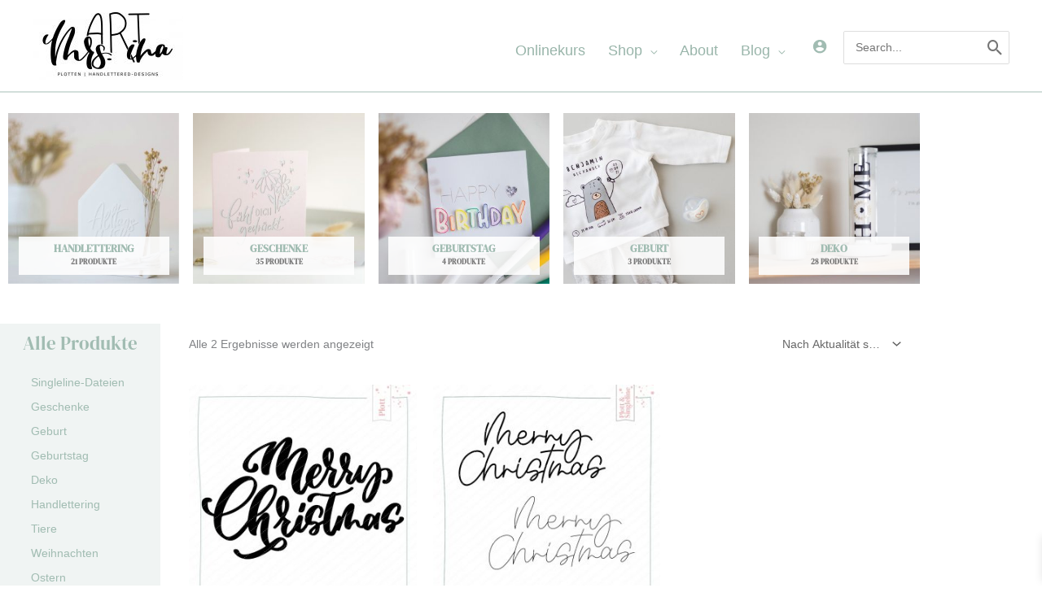

--- FILE ---
content_type: text/css
request_url: https://mrsartina.at/wp-content/uploads/elementor/css/post-6.css?ver=1769220518
body_size: 451
content:
.elementor-kit-6{--e-global-color-primary:#A1BCB2;--e-global-color-secondary:#54595F;--e-global-color-text:#7A7A7A;--e-global-color-accent:#61CE70;--e-global-color-4b1d215d:#FFF;--e-global-color-1dc14593:#020101;--e-global-color-11dcb556:#E4E0E1;--e-global-color-2acc0488:#5C5C5C;--e-global-color-f7d03a8:#EBA8B2;--e-global-color-6098345:#FFCD3C;--e-global-color-6e6dc1f:#A1BCB2;--e-global-typography-primary-font-family:"DM Serif Display";--e-global-typography-primary-font-size:39px;--e-global-typography-primary-font-weight:600;--e-global-typography-secondary-font-family:"Helvetica";--e-global-typography-secondary-font-size:87px;--e-global-typography-secondary-font-weight:400;--e-global-typography-text-font-family:"Helvetica";--e-global-typography-text-font-weight:400;--e-global-typography-accent-font-family:"Roboto";--e-global-typography-accent-font-weight:500;}.elementor-kit-6 e-page-transition{background-color:#FFBC7D;}.elementor-kit-6 h1{color:var( --e-global-color-f7d03a8 );font-family:"DM Serif Display", Sans-serif;font-weight:normal;}.elementor-kit-6 h2{color:var( --e-global-color-6e6dc1f );font-family:"DM Serif Display", Sans-serif;}.elementor-section.elementor-section-boxed > .elementor-container{max-width:1140px;}.e-con{--container-max-width:1140px;}.elementor-widget:not(:last-child){margin-block-end:8px;}.elementor-element{--widgets-spacing:8px 8px;--widgets-spacing-row:8px;--widgets-spacing-column:8px;}{}h1.entry-title{display:var(--page-title-display);}@media(max-width:1024px){.elementor-section.elementor-section-boxed > .elementor-container{max-width:1024px;}.e-con{--container-max-width:1024px;}}@media(max-width:767px){.elementor-section.elementor-section-boxed > .elementor-container{max-width:767px;}.e-con{--container-max-width:767px;}}

--- FILE ---
content_type: text/css
request_url: https://mrsartina.at/wp-content/uploads/elementor/css/post-4096.css?ver=1769220518
body_size: 1759
content:
.elementor-4096 .elementor-element.elementor-element-42170a6 > .elementor-container > .elementor-column > .elementor-widget-wrap{align-content:center;align-items:center;}.elementor-4096 .elementor-element.elementor-element-42170a6{transition:background 0.3s, border 0.3s, border-radius 0.3s, box-shadow 0.3s;margin-top:0px;margin-bottom:0px;padding:14px 0px 0px 0px;}.elementor-4096 .elementor-element.elementor-element-42170a6 > .elementor-background-overlay{transition:background 0.3s, border-radius 0.3s, opacity 0.3s;}.elementor-4096 .elementor-element.elementor-global-4079 .product{text-align:center;}.elementor-4096 .elementor-element.elementor-global-4079.elementor-wc-products  ul.products{grid-column-gap:17px;grid-row-gap:41px;}.elementor-4096 .elementor-element.elementor-global-4079 a > img{margin-bottom:0px;}.elementor-4096 .elementor-element.elementor-element-c61ae33 .elementor-search-form__container{min-height:22px;}.elementor-4096 .elementor-element.elementor-element-c61ae33 .elementor-search-form__submit{min-width:22px;}body:not(.rtl) .elementor-4096 .elementor-element.elementor-element-c61ae33 .elementor-search-form__icon{padding-left:calc(22px / 3);}body.rtl .elementor-4096 .elementor-element.elementor-element-c61ae33 .elementor-search-form__icon{padding-right:calc(22px / 3);}.elementor-4096 .elementor-element.elementor-element-c61ae33 .elementor-search-form__input, .elementor-4096 .elementor-element.elementor-element-c61ae33.elementor-search-form--button-type-text .elementor-search-form__submit{padding-left:calc(22px / 3);padding-right:calc(22px / 3);}.elementor-4096 .elementor-element.elementor-element-c61ae33:not(.elementor-search-form--skin-full_screen) .elementor-search-form__container{border-radius:3px;}.elementor-4096 .elementor-element.elementor-element-c61ae33.elementor-search-form--skin-full_screen input[type="search"].elementor-search-form__input{border-radius:3px;}.elementor-4096 .elementor-element.elementor-element-c512d2d > .elementor-container{max-width:1124px;}.elementor-4096 .elementor-element.elementor-element-c512d2d{margin-top:0px;margin-bottom:0px;padding:0px 0px 0px 0px;}.elementor-4096 .elementor-element.elementor-element-17c6a7c:not(.elementor-motion-effects-element-type-background) > .elementor-widget-wrap, .elementor-4096 .elementor-element.elementor-element-17c6a7c > .elementor-widget-wrap > .elementor-motion-effects-container > .elementor-motion-effects-layer{background-color:#A1BCB229;}.elementor-4096 .elementor-element.elementor-element-17c6a7c > .elementor-element-populated{transition:background 0.3s, border 0.3s, border-radius 0.3s, box-shadow 0.3s;padding:0px 17px 0px 28px;}.elementor-4096 .elementor-element.elementor-element-17c6a7c > .elementor-element-populated > .elementor-background-overlay{transition:background 0.3s, border-radius 0.3s, opacity 0.3s;}.elementor-4096 .elementor-element.elementor-global-4076 > .elementor-widget-container{margin:10px 0px 0px 0px;}.elementor-4096 .elementor-element.elementor-element-4927fc9 > .elementor-widget-container{margin:10px 0px 0px 0px;}.elementor-4096 .elementor-element.elementor-element-4927fc9 .e--pointer-framed .elementor-item:before{border-width:0px;}.elementor-4096 .elementor-element.elementor-element-4927fc9 .e--pointer-framed.e--animation-draw .elementor-item:before{border-width:0 0 0px 0px;}.elementor-4096 .elementor-element.elementor-element-4927fc9 .e--pointer-framed.e--animation-draw .elementor-item:after{border-width:0px 0px 0 0;}.elementor-4096 .elementor-element.elementor-element-4927fc9 .e--pointer-framed.e--animation-corners .elementor-item:before{border-width:0px 0 0 0px;}.elementor-4096 .elementor-element.elementor-element-4927fc9 .e--pointer-framed.e--animation-corners .elementor-item:after{border-width:0 0px 0px 0;}.elementor-4096 .elementor-element.elementor-element-4927fc9 .e--pointer-underline .elementor-item:after,
					 .elementor-4096 .elementor-element.elementor-element-4927fc9 .e--pointer-overline .elementor-item:before,
					 .elementor-4096 .elementor-element.elementor-element-4927fc9 .e--pointer-double-line .elementor-item:before,
					 .elementor-4096 .elementor-element.elementor-element-4927fc9 .e--pointer-double-line .elementor-item:after{height:0px;}.elementor-4096 .elementor-element.elementor-element-4927fc9 .elementor-nav-menu--main .elementor-item{padding-left:10px;padding-right:10px;padding-top:5px;padding-bottom:5px;}.elementor-4096 .elementor-element.elementor-element-4927fc9{--e-nav-menu-horizontal-menu-item-margin:calc( 0px / 2 );}.elementor-4096 .elementor-element.elementor-element-4927fc9 .elementor-nav-menu--main:not(.elementor-nav-menu--layout-horizontal) .elementor-nav-menu > li:not(:last-child){margin-bottom:0px;}.elementor-4096 .elementor-element.elementor-element-dbce3a8 > .elementor-element-populated{margin:0px 4px 0px 25px;--e-column-margin-right:4px;--e-column-margin-left:25px;}.elementor-4096 .elementor-element.elementor-element-9f10444.elementor-wc-products  ul.products{grid-column-gap:20px;grid-row-gap:40px;}.elementor-4096 .elementor-element.elementor-element-9f10444.elementor-wc-products ul.products li.product span.onsale{display:block;}.elementor-4096 .elementor-element.elementor-element-6d3bae8f .elementor-search-form__container{min-height:22px;}.elementor-4096 .elementor-element.elementor-element-6d3bae8f .elementor-search-form__submit{min-width:22px;}body:not(.rtl) .elementor-4096 .elementor-element.elementor-element-6d3bae8f .elementor-search-form__icon{padding-left:calc(22px / 3);}body.rtl .elementor-4096 .elementor-element.elementor-element-6d3bae8f .elementor-search-form__icon{padding-right:calc(22px / 3);}.elementor-4096 .elementor-element.elementor-element-6d3bae8f .elementor-search-form__input, .elementor-4096 .elementor-element.elementor-element-6d3bae8f.elementor-search-form--button-type-text .elementor-search-form__submit{padding-left:calc(22px / 3);padding-right:calc(22px / 3);}.elementor-4096 .elementor-element.elementor-element-6d3bae8f:not(.elementor-search-form--skin-full_screen) .elementor-search-form__container{border-radius:3px;}.elementor-4096 .elementor-element.elementor-element-6d3bae8f.elementor-search-form--skin-full_screen input[type="search"].elementor-search-form__input{border-radius:3px;}.elementor-4096 .elementor-element.elementor-element-20012d13{--spacer-size:50px;}.elementor-4096 .elementor-element.elementor-element-1f72e28f .elementor-cta .elementor-cta__bg, .elementor-4096 .elementor-element.elementor-element-1f72e28f .elementor-cta .elementor-cta__bg-overlay{transition-duration:1500ms;}.elementor-4096 .elementor-element.elementor-element-1f72e28f .elementor-cta__content{min-height:319px;text-align:center;background-color:#A1BCB275;}.elementor-4096 .elementor-element.elementor-element-251b6ed9{--spacer-size:50px;}.elementor-4096 .elementor-element.elementor-element-3ac8fbbb.elementor-wc-products ul.products li.product{--button-align-display:flex;--button-align-direction:column;--button-align-justify:space-between;}.elementor-4096 .elementor-element.elementor-element-3ac8fbbb.elementor-wc-products  ul.products{grid-column-gap:8px;grid-row-gap:10px;}.elementor-4096 .elementor-element.elementor-element-3ac8fbbb.elementor-wc-products .attachment-woocommerce_thumbnail{margin-bottom:17px;}.woocommerce .elementor-4096 .elementor-element.elementor-element-3ac8fbbb.elementor-wc-products .products > h2{color:var( --e-global-color-f7d03a8 );font-size:36px;text-align:center;margin-bottom:29px;}.elementor-4096 .elementor-element.elementor-element-3ac8fbbb.elementor-wc-products ul.products li.product .woocommerce-loop-product__title{margin-bottom:0px;}.elementor-4096 .elementor-element.elementor-element-3ac8fbbb.elementor-wc-products ul.products li.product .woocommerce-loop-category__title{margin-bottom:0px;}.elementor-4096 .elementor-element.elementor-element-3ac8fbbb.elementor-wc-products ul.products li.product .button{letter-spacing:0px;word-spacing:0.1em;border-radius:0px 0px 0px 0px;padding:14px 14px 14px 14px;}.elementor-4096 .elementor-element.elementor-element-3ac8fbbb.elementor-wc-products .added_to_cart{font-size:1px;line-height:0.1em;word-spacing:0.1em;margin-inline-start:0px;}.elementor-4096 .elementor-element.elementor-element-3ac8fbbb.elementor-wc-products ul.products li.product span.onsale{display:block;}.elementor-4096 .elementor-element.elementor-element-4ef16657{--spacer-size:65px;}@media(min-width:768px){.elementor-4096 .elementor-element.elementor-element-17c6a7c{width:17.568%;}.elementor-4096 .elementor-element.elementor-element-dbce3a8{width:82.432%;}}@media(max-width:1024px) and (min-width:768px){.elementor-4096 .elementor-element.elementor-element-17c6a7c{width:22%;}.elementor-4096 .elementor-element.elementor-element-dbce3a8{width:76%;}}@media(max-width:1024px){.elementor-4096 .elementor-element.elementor-global-4079 .product{text-align:center;}.elementor-4096 .elementor-element.elementor-global-4079 a > img{margin-bottom:0px;}.elementor-4096 .elementor-element.elementor-element-17c6a7c > .elementor-widget-wrap > .elementor-widget:not(.elementor-widget__width-auto):not(.elementor-widget__width-initial):not(:last-child):not(.elementor-absolute){margin-block-end:5px;}.elementor-4096 .elementor-element.elementor-element-17c6a7c > .elementor-element-populated{padding:0px 0px 0px 0px;}.elementor-bc-flex-widget .elementor-4096 .elementor-element.elementor-element-dbce3a8.elementor-column .elementor-widget-wrap{align-items:center;}.elementor-4096 .elementor-element.elementor-element-dbce3a8.elementor-column.elementor-element[data-element_type="column"] > .elementor-widget-wrap.elementor-element-populated{align-content:center;align-items:center;}.elementor-4096 .elementor-element.elementor-element-dbce3a8 > .elementor-element-populated{margin:2px 2px 2px 16px;--e-column-margin-right:2px;--e-column-margin-left:16px;}.elementor-4096 .elementor-element.elementor-element-9f10444.elementor-wc-products  ul.products{grid-column-gap:20px;grid-row-gap:40px;}.elementor-4096 .elementor-element.elementor-element-3ac8fbbb.elementor-wc-products  ul.products{grid-column-gap:0px;grid-row-gap:40px;}.elementor-4096 .elementor-element.elementor-element-3ac8fbbb.elementor-wc-products .attachment-woocommerce_thumbnail{margin-bottom:0px;}}@media(max-width:767px){.elementor-4096 .elementor-element.elementor-element-9f10444.elementor-wc-products  ul.products{grid-column-gap:20px;grid-row-gap:40px;}.elementor-4096 .elementor-element.elementor-element-1f72e28f .elementor-cta__content{min-height:138px;}.elementor-4096 .elementor-element.elementor-element-1f72e28f .elementor-cta__bg-wrapper{min-height:336px;}.elementor-4096 .elementor-element.elementor-element-3ac8fbbb.elementor-wc-products ul.products li.product{text-align:left;}.elementor-4096 .elementor-element.elementor-element-3ac8fbbb > .elementor-widget-container{margin:0px 0px 0px 0px;}.elementor-4096 .elementor-element.elementor-element-3ac8fbbb.elementor-wc-products  ul.products{grid-column-gap:0px;grid-row-gap:4px;}.elementor-4096 .elementor-element.elementor-element-3ac8fbbb.elementor-wc-products ul.products li.product .button{margin-top:0px;}}